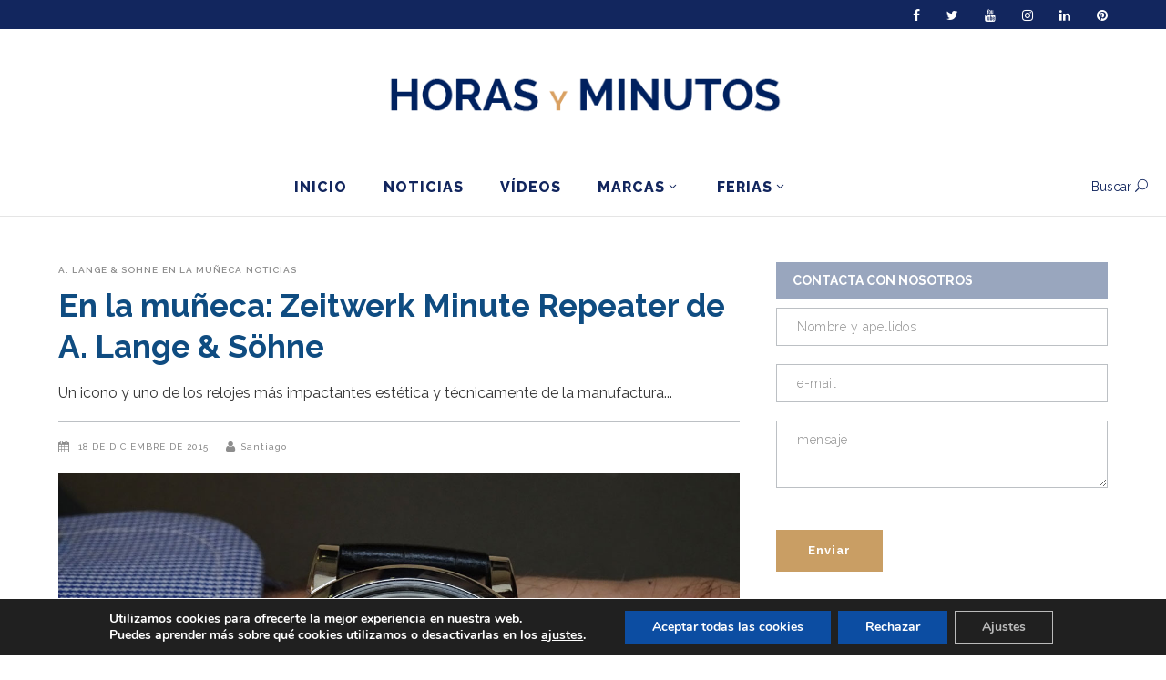

--- FILE ---
content_type: text/html; charset=utf-8
request_url: https://www.google.com/recaptcha/api2/anchor?ar=1&k=6Lf5lYQUAAAAACa-p7JIslRADSiHLGSCE19Wlbt1&co=aHR0cHM6Ly9ob3Jhc3ltaW51dG9zLmNvbTo0NDM.&hl=en&v=cLm1zuaUXPLFw7nzKiQTH1dX&size=invisible&anchor-ms=20000&execute-ms=15000&cb=u288n2dwr6th
body_size: 45052
content:
<!DOCTYPE HTML><html dir="ltr" lang="en"><head><meta http-equiv="Content-Type" content="text/html; charset=UTF-8">
<meta http-equiv="X-UA-Compatible" content="IE=edge">
<title>reCAPTCHA</title>
<style type="text/css">
/* cyrillic-ext */
@font-face {
  font-family: 'Roboto';
  font-style: normal;
  font-weight: 400;
  src: url(//fonts.gstatic.com/s/roboto/v18/KFOmCnqEu92Fr1Mu72xKKTU1Kvnz.woff2) format('woff2');
  unicode-range: U+0460-052F, U+1C80-1C8A, U+20B4, U+2DE0-2DFF, U+A640-A69F, U+FE2E-FE2F;
}
/* cyrillic */
@font-face {
  font-family: 'Roboto';
  font-style: normal;
  font-weight: 400;
  src: url(//fonts.gstatic.com/s/roboto/v18/KFOmCnqEu92Fr1Mu5mxKKTU1Kvnz.woff2) format('woff2');
  unicode-range: U+0301, U+0400-045F, U+0490-0491, U+04B0-04B1, U+2116;
}
/* greek-ext */
@font-face {
  font-family: 'Roboto';
  font-style: normal;
  font-weight: 400;
  src: url(//fonts.gstatic.com/s/roboto/v18/KFOmCnqEu92Fr1Mu7mxKKTU1Kvnz.woff2) format('woff2');
  unicode-range: U+1F00-1FFF;
}
/* greek */
@font-face {
  font-family: 'Roboto';
  font-style: normal;
  font-weight: 400;
  src: url(//fonts.gstatic.com/s/roboto/v18/KFOmCnqEu92Fr1Mu4WxKKTU1Kvnz.woff2) format('woff2');
  unicode-range: U+0370-0377, U+037A-037F, U+0384-038A, U+038C, U+038E-03A1, U+03A3-03FF;
}
/* vietnamese */
@font-face {
  font-family: 'Roboto';
  font-style: normal;
  font-weight: 400;
  src: url(//fonts.gstatic.com/s/roboto/v18/KFOmCnqEu92Fr1Mu7WxKKTU1Kvnz.woff2) format('woff2');
  unicode-range: U+0102-0103, U+0110-0111, U+0128-0129, U+0168-0169, U+01A0-01A1, U+01AF-01B0, U+0300-0301, U+0303-0304, U+0308-0309, U+0323, U+0329, U+1EA0-1EF9, U+20AB;
}
/* latin-ext */
@font-face {
  font-family: 'Roboto';
  font-style: normal;
  font-weight: 400;
  src: url(//fonts.gstatic.com/s/roboto/v18/KFOmCnqEu92Fr1Mu7GxKKTU1Kvnz.woff2) format('woff2');
  unicode-range: U+0100-02BA, U+02BD-02C5, U+02C7-02CC, U+02CE-02D7, U+02DD-02FF, U+0304, U+0308, U+0329, U+1D00-1DBF, U+1E00-1E9F, U+1EF2-1EFF, U+2020, U+20A0-20AB, U+20AD-20C0, U+2113, U+2C60-2C7F, U+A720-A7FF;
}
/* latin */
@font-face {
  font-family: 'Roboto';
  font-style: normal;
  font-weight: 400;
  src: url(//fonts.gstatic.com/s/roboto/v18/KFOmCnqEu92Fr1Mu4mxKKTU1Kg.woff2) format('woff2');
  unicode-range: U+0000-00FF, U+0131, U+0152-0153, U+02BB-02BC, U+02C6, U+02DA, U+02DC, U+0304, U+0308, U+0329, U+2000-206F, U+20AC, U+2122, U+2191, U+2193, U+2212, U+2215, U+FEFF, U+FFFD;
}
/* cyrillic-ext */
@font-face {
  font-family: 'Roboto';
  font-style: normal;
  font-weight: 500;
  src: url(//fonts.gstatic.com/s/roboto/v18/KFOlCnqEu92Fr1MmEU9fCRc4AMP6lbBP.woff2) format('woff2');
  unicode-range: U+0460-052F, U+1C80-1C8A, U+20B4, U+2DE0-2DFF, U+A640-A69F, U+FE2E-FE2F;
}
/* cyrillic */
@font-face {
  font-family: 'Roboto';
  font-style: normal;
  font-weight: 500;
  src: url(//fonts.gstatic.com/s/roboto/v18/KFOlCnqEu92Fr1MmEU9fABc4AMP6lbBP.woff2) format('woff2');
  unicode-range: U+0301, U+0400-045F, U+0490-0491, U+04B0-04B1, U+2116;
}
/* greek-ext */
@font-face {
  font-family: 'Roboto';
  font-style: normal;
  font-weight: 500;
  src: url(//fonts.gstatic.com/s/roboto/v18/KFOlCnqEu92Fr1MmEU9fCBc4AMP6lbBP.woff2) format('woff2');
  unicode-range: U+1F00-1FFF;
}
/* greek */
@font-face {
  font-family: 'Roboto';
  font-style: normal;
  font-weight: 500;
  src: url(//fonts.gstatic.com/s/roboto/v18/KFOlCnqEu92Fr1MmEU9fBxc4AMP6lbBP.woff2) format('woff2');
  unicode-range: U+0370-0377, U+037A-037F, U+0384-038A, U+038C, U+038E-03A1, U+03A3-03FF;
}
/* vietnamese */
@font-face {
  font-family: 'Roboto';
  font-style: normal;
  font-weight: 500;
  src: url(//fonts.gstatic.com/s/roboto/v18/KFOlCnqEu92Fr1MmEU9fCxc4AMP6lbBP.woff2) format('woff2');
  unicode-range: U+0102-0103, U+0110-0111, U+0128-0129, U+0168-0169, U+01A0-01A1, U+01AF-01B0, U+0300-0301, U+0303-0304, U+0308-0309, U+0323, U+0329, U+1EA0-1EF9, U+20AB;
}
/* latin-ext */
@font-face {
  font-family: 'Roboto';
  font-style: normal;
  font-weight: 500;
  src: url(//fonts.gstatic.com/s/roboto/v18/KFOlCnqEu92Fr1MmEU9fChc4AMP6lbBP.woff2) format('woff2');
  unicode-range: U+0100-02BA, U+02BD-02C5, U+02C7-02CC, U+02CE-02D7, U+02DD-02FF, U+0304, U+0308, U+0329, U+1D00-1DBF, U+1E00-1E9F, U+1EF2-1EFF, U+2020, U+20A0-20AB, U+20AD-20C0, U+2113, U+2C60-2C7F, U+A720-A7FF;
}
/* latin */
@font-face {
  font-family: 'Roboto';
  font-style: normal;
  font-weight: 500;
  src: url(//fonts.gstatic.com/s/roboto/v18/KFOlCnqEu92Fr1MmEU9fBBc4AMP6lQ.woff2) format('woff2');
  unicode-range: U+0000-00FF, U+0131, U+0152-0153, U+02BB-02BC, U+02C6, U+02DA, U+02DC, U+0304, U+0308, U+0329, U+2000-206F, U+20AC, U+2122, U+2191, U+2193, U+2212, U+2215, U+FEFF, U+FFFD;
}
/* cyrillic-ext */
@font-face {
  font-family: 'Roboto';
  font-style: normal;
  font-weight: 900;
  src: url(//fonts.gstatic.com/s/roboto/v18/KFOlCnqEu92Fr1MmYUtfCRc4AMP6lbBP.woff2) format('woff2');
  unicode-range: U+0460-052F, U+1C80-1C8A, U+20B4, U+2DE0-2DFF, U+A640-A69F, U+FE2E-FE2F;
}
/* cyrillic */
@font-face {
  font-family: 'Roboto';
  font-style: normal;
  font-weight: 900;
  src: url(//fonts.gstatic.com/s/roboto/v18/KFOlCnqEu92Fr1MmYUtfABc4AMP6lbBP.woff2) format('woff2');
  unicode-range: U+0301, U+0400-045F, U+0490-0491, U+04B0-04B1, U+2116;
}
/* greek-ext */
@font-face {
  font-family: 'Roboto';
  font-style: normal;
  font-weight: 900;
  src: url(//fonts.gstatic.com/s/roboto/v18/KFOlCnqEu92Fr1MmYUtfCBc4AMP6lbBP.woff2) format('woff2');
  unicode-range: U+1F00-1FFF;
}
/* greek */
@font-face {
  font-family: 'Roboto';
  font-style: normal;
  font-weight: 900;
  src: url(//fonts.gstatic.com/s/roboto/v18/KFOlCnqEu92Fr1MmYUtfBxc4AMP6lbBP.woff2) format('woff2');
  unicode-range: U+0370-0377, U+037A-037F, U+0384-038A, U+038C, U+038E-03A1, U+03A3-03FF;
}
/* vietnamese */
@font-face {
  font-family: 'Roboto';
  font-style: normal;
  font-weight: 900;
  src: url(//fonts.gstatic.com/s/roboto/v18/KFOlCnqEu92Fr1MmYUtfCxc4AMP6lbBP.woff2) format('woff2');
  unicode-range: U+0102-0103, U+0110-0111, U+0128-0129, U+0168-0169, U+01A0-01A1, U+01AF-01B0, U+0300-0301, U+0303-0304, U+0308-0309, U+0323, U+0329, U+1EA0-1EF9, U+20AB;
}
/* latin-ext */
@font-face {
  font-family: 'Roboto';
  font-style: normal;
  font-weight: 900;
  src: url(//fonts.gstatic.com/s/roboto/v18/KFOlCnqEu92Fr1MmYUtfChc4AMP6lbBP.woff2) format('woff2');
  unicode-range: U+0100-02BA, U+02BD-02C5, U+02C7-02CC, U+02CE-02D7, U+02DD-02FF, U+0304, U+0308, U+0329, U+1D00-1DBF, U+1E00-1E9F, U+1EF2-1EFF, U+2020, U+20A0-20AB, U+20AD-20C0, U+2113, U+2C60-2C7F, U+A720-A7FF;
}
/* latin */
@font-face {
  font-family: 'Roboto';
  font-style: normal;
  font-weight: 900;
  src: url(//fonts.gstatic.com/s/roboto/v18/KFOlCnqEu92Fr1MmYUtfBBc4AMP6lQ.woff2) format('woff2');
  unicode-range: U+0000-00FF, U+0131, U+0152-0153, U+02BB-02BC, U+02C6, U+02DA, U+02DC, U+0304, U+0308, U+0329, U+2000-206F, U+20AC, U+2122, U+2191, U+2193, U+2212, U+2215, U+FEFF, U+FFFD;
}

</style>
<link rel="stylesheet" type="text/css" href="https://www.gstatic.com/recaptcha/releases/cLm1zuaUXPLFw7nzKiQTH1dX/styles__ltr.css">
<script nonce="tCVTeC_9EhkgJetj4seZhw" type="text/javascript">window['__recaptcha_api'] = 'https://www.google.com/recaptcha/api2/';</script>
<script type="text/javascript" src="https://www.gstatic.com/recaptcha/releases/cLm1zuaUXPLFw7nzKiQTH1dX/recaptcha__en.js" nonce="tCVTeC_9EhkgJetj4seZhw">
      
    </script></head>
<body><div id="rc-anchor-alert" class="rc-anchor-alert"></div>
<input type="hidden" id="recaptcha-token" value="[base64]">
<script type="text/javascript" nonce="tCVTeC_9EhkgJetj4seZhw">
      recaptcha.anchor.Main.init("[\x22ainput\x22,[\x22bgdata\x22,\x22\x22,\[base64]/[base64]/[base64]/[base64]/[base64]/[base64]/[base64]/[base64]/[base64]/[base64]/[base64]\\u003d\\u003d\x22,\[base64]\x22,\x22wo9aw7kmAXAow4AaUzPCusO/AR1fwobDrjLDssKtwp/CuMK/wrvDv8K+EcK6ccKJwrkVEgdLEzLCj8KZd8O/X8KnDsKEwq/Dlj7ClDvDgGNMcl5UJMKoVBLCvRLDiG/DmcOFJcOVBMOtwrwwVU7DsMOew5bDucKOJcKPwqZaw6/DjVjCsz1mKHxdwpzDssOVw47ClMKbwqIHw4lwHcKaGEfCsMKMw7QqwqbCsnjCmVYFw43DgnJ4UsKgw7zCl0FTwpc2LsKzw593MjN7cgleaMK2WWE+TcO3woAEQ199w49rwpbDoMKqVsO0w5DDpyjDosKFHMKewpULYMKow6pbwpkCQcOZaMO8dX/CqErDlEXCncKqXMOMwqh8esKqw6cTXcO/[base64]/DhgRGwonCo8OaasK0ccOXwq7CsypPSzvDgx3CpzVlw7sJw5zCgMK0CsKEdcKCwo9xHnB7wpDCqsK6w7bCj8OPwrEqFBpYDsO7OcOywrNzcRNzwpJ5w6PDksO+w5AuwpDDiwl+wpzChW8Lw4fDisOJGXbDscOawoJDw4/DryzCgF7DvcKFw4FvwrnCkk7DtsOYw4gHasOkS3zDl8Kvw4FKAsKmJsKowo1uw7AsMsOAwpZnw6wAEh7CpCoNwqlFeSXCiTVlJgjCsSzCgEY3wqUbw4fDvX1cVsOLcMKhFyrChsO3wqTCuXJhwoDDmcO6HMO/[base64]/[base64]/wpvCv8KcwpIADBsUw4klwr11KSopeMKGMUjCrTx/b8O3w7Y9w5FTwqjClyDDqMK5FmfDs8K1wrtOwrwiKsOnwqfCm3l4NcKawppKWk/CnD4nw6rDkQXDosK9HcKhAMKMM8ORw6sYw5PCsMOLKsOmwrbChMO/[base64]/Cv8KYw6PCimokLQw/fC1pOmpLw67DvSAIWMKmw5EUwqrDpxd/CMOlMsKTe8K5wrHCisOFd2RaXCnDvGZ7OsOOWGXCiytEwq7DscKHF8Kww7nDlTbCocKdwqYRwqdpYMORw6LDvcOPw74Ow5vDvcKDwobDmgjCpzPCg2/CmcKfwozDlwHCkcOWwoTDk8KnP0UAw6Jdw7BdTcOFYg3Cj8KCRzPDtMOHF2DDnTrDuMKxCsOGfV1YwpjCtBkEw5wBw6IWwrXCrHHDgsKgPMO8w6ISF2EXBcORGMKYf2jDt3VRw7YJQlptw7zCvMKpYEbCu2/CtMKBDWzCpsOyTjNQGcK6w7XCsSMZw7bDjsKdw4zCmG8zEcOGbAxZUCgCw5oNQlsZcMO2w4FsMXY9YW/CgsO+w5PCl8O7wrhxZTQzwr3CmSnCgRfDocOdwqIlOMO8EXh7w7tCMsKjwoguFMOKw6U8wpXDgXLCncOUMcOxTMK/MsOVecOZZcOhwq08MSLDiUzDgi0gwr5DwqYXLXA6OsK4E8OkP8O1XMOjQMOZwq/[base64]/CiX8VZEFgFEoswqcGDn5+CsOXAnoqOX7CjMKeD8KCwrLDg8O0w7LDvDssDcKwwpTDvjlkNcKJw4YHDinCiAY+dXYCw7nDjMOVwqjDnlbDh3dDOMKDaFIaw5/[base64]/DgcKXa8KJwqU/w693dMKvB8Ofw7/[base64]/[base64]/DohrCvMOLC1Jzw5TCmMK+w6Q0wrJxCXQpbRdsN8KKw69awqggw7TDpTZpw6Adw4V5wq07wrbCoMK9JsOqHXNmB8KfwplfNsODw6vDl8Kgw6JcL8Kcw5J8Nn4CUMOjc1zCjcKywqJFw4VBw7rDhcODAMKcSHDDv8KzwohzacOkfzlzIMK/fC41OldhdsOHZk3DgSbCox0xKXTCr3QewphhwpIDw4XCv8K3wo3CvcKjJMK8H3bDuXvDsRluCcK8VsK5ZzcKw6DDiy9CccK8w5B+wr4KwohAwpQWw4TCmsOybsO2DsO6c0cxwpJKw78vw7TDlXwJI1XDjQJ/eFUcw7lGLk4LwrJOHDDCtMKzThwYDWQIw5DCowRWRMKow6Miw7nCssKvMUxGwpLDjQNWwqYdImTDh1RsaMKcw551w4vDr8OHfsOPSn3DnnN6wr/CtcKGbWxgw4LChjQ0w4vCkUDDhMKewp81GsKPwqJOYMOtNR/DlDJUwoJ3w5wNwonCogrDisO3BGXDhxLDrRjDhA/CqFlYwpoVT1HCh0zCt1oTCsKcw6nCp8KZDVjCu3xww7zCi8O4wq5SOE/DtsKoXcOULMO1w7J+HRPCvMKqbxnDvMKsJ1ZNbsOew4TCmRHCk8OQwo/CggXDk0cuw4zDsMKsYMKiw6fCnMKYw7/Cln/DrSlYJsOyTXbCq13Dl2giWMKZM2xew55iLx9ECMOwwo3CncKaccKnw5TDpAcFwqshwoHClxfDr8OCwoNtwovDrU/DpjDDrW9hVMOgBUTCsALDuy3CtsOow4gRw6HDjsOYE37CsidIwqFyf8KlTk7DjxU4XHXDq8K1e3xCwqQsw7cnwqoTwqVsW8KOKMO6w4ITwqYPJ8KCeMOTwpkFw5/[base64]/[base64]/[base64]/acKxw43DkTHCjMO+w4jCjsKeKXzCtcODwpoDw4Qfwqwsw5QbwqPCsnXDgMOZw5nCmsK6wp3DmcOPw7Q0wqHDpBDCi3sEwoLCthzCjsOFWSQaUFTDtkHCjCsEHHdGw6DDgsKDwr/Cq8KiLsOBMQMkw4FgwoJPw6zDqsKJw5NONcO2bU8zOsO8w7Qow78hbh1Aw7AHCMO0w58Dw6PDpsKQw7U5wqzCtcO/[base64]/DnCM/XXYrMi9MecKWw7M8wo5oBsKrwposwphmdijCtMKdw7FPw7JmVMOew6PDgjokw6TDsEfCnH5aBDVuw7sJR8K4McKzw5gAw5IVJ8Knw5fCkW3CnCvCjMO0w4HCn8OkcADDviPCkiRUwoMLw51fFhY/[base64]/Dm8Ocf20Pw7BfwrR1wqxtwrYNOGIGw6rDosOUwrrCm8KEwpl6KhZzwpRWXFDCv8Kmwo/ChsKqwpksw5w4AGZKJw13YgFPw6pPw4rCt8OYwrnDu1XDrsKwwr7ChiA/wo13w6tpwo7DnTjDvsKiw5zCkMOWw5LCvgVhbcKnZ8Kbw4AII8K3wr3CicOSOcOhFsKkwqrCmFsKw7BIw7nDlsKBMsO3EWbCmcKFwqxOw67ChMObw5/DuUs/w7PDiMO4wpIowrLCqF9qwpVVDsOOwqDDrsKcOh7DoMOlwoxodcO2RcO9wr/[base64]/DnyTDnw83M0A9VsKHwpXDscKcSkfDnsKKb8KEHMO3wrHDsS4FVx1PwpfDqsO/woF7w6vDlX7CtSPDrGQxwqnCmErDnyLCpUlaw4oVPmxfwrbDoRTCo8O1woLDohXDicOsIMK0EsKCw6EpU08Dw69FwqQcaE/Cpl3CiwzDtRfCr3PDvcKPCMOuw60EwqjCj3jDs8K0wpdZwq/DvMKPLFJvU8OfdcKAw4AawoMQw4NnAUvDij3DkcOMRRnDu8O/[base64]/[base64]/DtMOWOMKmO2kbLMKrwpTCgsKWw4AJw5bDgsOFdsOcwq1wwqkwSgvDocKDw605VA1twqVWKj7CkyjCpBvCvDRQw7Y5VcK2wrnCpzsVwrkxZyPDnDTCiMO8OBBwwqYue8KuwoMRScKew5cyKFPCuHrDlCF6wrnDmsKNw4UCw6lYBwTCr8Odw77DlS9twozCnA/[base64]/[base64]/dVd1SjFAN3PDl3IRwrZww6TDjnlrXMKjw4vDlcOcHsOyw7BuAgsnKcOkwo3CtB/DuC3CtMK5T3VjwpwXwpZFf8KfdBDCrMKNw7vCnxrDpBhmw4PCjVzDsRjDghAQwozDmcOewos+w7MVS8KAGF7ClcKxQ8O3w4zCuUoVw57Dn8OCBBlMA8O2KWYRVsKZZGrDucKUw5rDrWMQNA8zw7TCq8Ovw7FEwr7DqG/CqQhBw7zCqwlUwpUxTD8wP27CpcKKw7vCqsKdw4c3Ig/CqBhQwop3L8KKbcKLwqTCkw5WfRvCk3zDmngKw4ERw7PDrilScmB3GcKhw7hgw4BfwoILw5LDlx7CuVLCrMOJw7zDrjh8WMKtwo/CjAwvSsK8wp7DvcKUw7TDjH7Cu1Z/[base64]/CmMOZVcK6ZcKMwodzL8Kvw44YwqXCscO1MUUJJsKoNsKewpDDlEIWwowAwq/CsGrDmk5qS8O2w7k+woAMOFjDvcOQZkXDu3J3Z8KGGiTDpWPCvnjDmQsRG8KDMsKyw4zDuMKlwp3Du8KvXsKNw4rCnFzCj2TDiTBiwoppw5Y/w4p3P8KSw7LDkMOQMsKLwqTCmSbDgcKLacKBwrLDuMOww4LCpsKnw79ywrITw5t1agTCnRDDuHYQd8KpX8KFJcKLw5HDgVVuw7B/WDjCtwEPw7UWLT7DpsKEw53Dv8KkwpHCgAtfw4zDpcOHMMOAw4kDwrAyNcKYw5FxJcKawr/DpFrDjMKXw5HChSo/PsKXwo5dPy3Dh8KlAljCm8OlHVp5TQ/[base64]/w7hgw5bCh8KGw4sxwogoOMO9EgdTw5RoHsOCw5NLwr8xwrfDoMKBwpXCtwnCm8KmacOCE2hdW3F1AMOlGsO/w7J/[base64]/[base64]/Cr3NVw403GUJfUDRZwrnChMKJPSE5wpbCgF8ew5MdwrzCtcOeKgrDnsOtwr/Co0nCjihlw7fCusKlJsK7w4zCncO4w5hxwpxwDcKaKcKIYcKWwrXCpcKOwqLCmmrCpG3Dq8OfdMKSw4jChMK9CsOswo4tZSzCuQjCmTZXw6zDpRd8woTCt8OrIsO/JMO9aSnCkFnDlMOBScOdwrEqwonCscK3wo3Ctjc2I8KRPX7CqinCmnDCpTfDomEYw7A/OsKew47Do8KqwqQVRFHDpA5kF3/Do8OYUcKkIitsw50nTcOEUsKUwpzCqcO2Bj3DicKgwo7DqjlhwrrDvMOhLMOfaMOuNRLCjMOTQsOzcAADw4ocwpfDjcO/BcOmM8OCw4XCgynCgXcmw6nDhT7DlzB/wpjCiAgVwrx2RXwlw5Qqw4lxUWrDtRbCkMKjw4HCpk/DqsKgccOFAFFJMMKTO8KawpLCtX3CiMOSP8KACxDCpcOqwqvDgsK/IinCrMOVJcKKwp9fw7XDksOLwoTDvMKaYjrDn1/[base64]/Ck0TDswfDqXXCkRUJwrLDimhwMwlEQMOsQCA7cR7CvMK0d1BRSMOsFsOFwoFfw6BpWMOYQXFpw7TCq8KJM03Dl8KcdsKYw5R/woUERnpRwrPCtDbDkEZzw6ZnwrUmOMO+w4R6QjLDg8Kqegxvw4DDrsOcwo7DrMKqwojCqQnDhivDo1nDmUDCkcKycEjCjGkYW8Ktw7haw5jCllnDs8ORPDzDkRDDv8O/YMO2Z8K2w4fDjAc7w48Sw4xCLsKKw4l3wpbDnTLDn8KmEXDChTEmf8OLEXTDnRM1GUAbT8KYwpnCm8OKwplVF1/Cl8KITDhKw647JVTDmHbCssKRR8K9e8OARcO4w53DjATDk1HCh8OTw4Bhw7UnI8KXwpzDtQrDnmTDkW3DiXfDvCTDh0zDtQkPZgTDlwwtNjFZH8OyVx/DkcKKwr/DusKfw4NTw7AIwq3DtQvDmUtNRsKxDgsefCHCssOdBEDDh8KTw67CvxJJPgbCo8K3w6QRaMKvwqRawrJzGcKxSwZ7bcOhw49FGF1pwp8qS8ODwoo3wqtZE8OyUDjDvMOrw5xOw6LCvsOIKMKywpJua8KTUn/[base64]/[base64]/[base64]/wqHClsO9wo0nwobDlsOAw4jDrMKdF2bClWnCmRnDq8KPw5J5QsKjcMKkwq9ZHRPCuWnClVwHwr5VAhXCp8K4woLDmy8oGgESwq0Bwo50wp9oGB/[base64]/[base64]/[base64]/[base64]/CpcK1QT/Dll4PKkRrIW5sw5cgw4LCjl/DusK3wpvCiwxSwrzCphwSw5rCtAMZDDrCsH7Dj8Krw5Esw6DCkMK6w7/DmsONwrVyUisPAsKREFIJw7nCnsOiNMOPJcOyG8KDw63CvDImI8O/[base64]/DscOpcS3DlGPCgWHDjAbCqMKYWMKKC8O1wrRsCsKnw419U8K4wqgxWMOfw41oIFl7cmLDqMO/EBrCqybDqWPDoCjDlnFFM8KgZQwWw6PDp8KXw498wqwIHsOgejDDuiXCnMKXw7dxG3zDocOYw7YRb8OZw43DhsKWb8OXwqXCjw8RwrbDk0FxDMO7wpPCv8O2HsKSaMO9w5UFdcKvw7VxXcOKwp/DpTrCs8KABhzCnMKVXcOiE8OCw43DoMOrQSTDqcODwrLCrsOQXMKEwrTDm8Ouw7xbwrcdJzsUwpxGYh8ScC/[base64]/DjCt6wrhVw6AYacK9PsKlwqfDv3Jpw7QYwp/[base64]/[base64]/ME3DvAtFIHh9EMK8M8K8VcKww5LCkxjDmcO8w53DvHMwGTkIw4PDsMKVDcOWZ8Kmw5I6wobCisOXR8K1wqMCwofDqTwnMQ5Vw4TDrXALH8O0w4YVw5rDrMOnbC96K8KuAQfCiWjDlsOVJsKpOwfCp8O/wqLDqiTCq8KZSiIgw5FXSETCvnlCw6VnLcKjw5U+J8O1AB3CuUMbw7sew6/[base64]/[base64]/[base64]/wovDj2fCsnvDlMOEeVxywobCpsKXwqnDgsKME8K5wqBqU2PDmmIEwqTDjAwod8KrEMKecAnDpsO3AMOyD8KVwrpYwovCj1/CtcOQC8KYTcK4wrkGN8K7w51VwoPCnMOca2Z7QcKGw6Q+WMKBdHLDhcOQwrZMUMOkw4fCnT3CngkkwplwwpRjMcKsKsKWHSHDiF5uVcKAwpTDjcKxw4HDpcKiw7/DuTfCoEjDkMK5w7HCucKkw6zCuQ7Dp8KaRMKjUyfDtcOOwqHCr8Kbw63Dn8KAw64/bMKLwpdITAkjwpsUwqYfIcK3wpDCs2/Dm8Khw4LClcOHSnpiwo9GwrnCqcKtwqNvKsK9GVjDtMO5wqDCosO3wo/CigPDngbCv8OHw7rDpMOXwrVawqtDDsOhwrInwrd/f8Oxwr8WeMK0w4tUa8KewqBdw6d3w4fCnQTDtEjCgGvCssOENcKxw6Ntwp/DjsOQCMOEBB4JJsK3XjBWc8O7HcKxSMOpbMKCwpzDrzDDtcKIw5jDmT/Dpj5HLjPCkAgLw5huw7QXwojCiiTDhSPDo8KxM8OSwqhAwozDm8KXw7rDmUJqb8KdP8KMwrTCksO9IANGAF/Ck15SwpbDpkV3w7DCq2zCtUt5w7EaJ2XCpcOewrQuw43DrmpBPsKFHMKvOMKUaSV5KMKoNMOuw5RyVCTDtGDCmcKvRXBLHyBIw4Q/BMKZwrxJwp3Ci3Vlw6vDkyHDhMOZw43Dhy3Dgx3DgzVUwrbDijgCasOVPVzCpiDDn8KKw4EdN29Rw5c/[base64]/DnsKBO0xxICBOwpfDgFFDwp/Cr8OXD8OPPUpbw7ZCB8KPw7/CusOowpHCl8K/ZmxRBCBtA39cwpbDtUReWMOawp4fwqlOJ8KBMsOgJcKFw5DDv8KhM8OXw4DClcKWw4wowpMjw4o+bMKDQD0wwprDjsKUw7HDg8OGwr/ComvDuCHCg8O7wqdLw4nDjMK/CsO9wp0jU8OcwqfCgRw6JcKhwqU1wqswwprDvcKqwrJeEsK9csKlwoLDiQnCv0XDsitYayt/GV/CvMK0McOtCUpLMwrDrB1iAgU4w78BUXzDhAwoCijCqRN1wrMgwr5vZsO7Q8O/w5DCv8OrZsOlwrA2FSg9RsKQwrzDqMOzwqhaw5J8w7nDhsKSaMOjwrEDTcKYwoIAw47CmcOGwpdsOMKbN8OTT8O5w7p5w79pwpV5w6bClSczw6LCo8Klw5tKKsK6AgrChcK0Xw/ColvDo8OjwrHDigkLw7LCk8O5UMOvbMO4w5cpWV9Aw7TCjcKuw4RKSWvDq8OQwrbCoTwZw4bDhcOFCWrDgsORBDTClMKOaQjCiQpAwp3CsnnCmk5Ww6k4bcKlCxonwojChcKLw6vDi8KVw67Ds39MMcKnwo/CtsKYa2tYw4HDjk5Qw4LDhU9IwoTDrMOeUz/[base64]/Ci8K1w4tMw43CiMKjw5VkecOZw5rCpj3Dki3DsVt/aAzCgkUGXDANwr5tfcOOW38HeRLDlcOPw5kvwrtaw5fDkz/DiGHDp8KEwrrCscKUwq0XU8OrcsOpdldHCcOiw4XCqhZLKUTDgMOdag7CgsKlwpQDw4PCgxTCiy/CnFPCsFTCnsOvRsK/VsKSKMOPGMKXPy4xw6QBwq0tQ8OyPcKNWj4AwofCm8Ktwq7DpCU0w6cLw5TClsK2wrZ1RMOUw4fCthvDil7DgsKQwrV0CMKrwo0Vw6rDqsKSwpfCgizCtDwbDcOxwoNDesKtO8KJVh9CSC99w6PDjcKEQEpye8K7wqADw7I1w45SGg1QbB8lI8KodMOnwprDksK/wpHClSHDmcO+H8KrK8KnHMKwwpfDpMOPw6TCoxzDihAPYgxodnrCh8Oce8OxccKoKMKNw5AeDlQBUk/CrVzDtlx+w5/ChVg9UsK3wpPDscO9wpIyw5NMwq7Dj8KNw6fCg8KSNMOOw7PDusOMwq5aezfClcKgw7DCkcOSIH7Dt8KAwoPDtMOXfizDvxB/wrJ7HcO/wqLCgDx7wqEBRMO9fVQ/QTNAwoLDml4PMcOWdcKzLkYGf1wbHMOmw6bCj8KVUsKYejdBJyLCugg0LyjCpcKcw5LClFrDjCLDvMOIwpXDtnvDmRfDvcOFDcKCY8KIw5nCl8K5YsKAVcKDw4LCnXbDnE/Cj0drw4LCn8OUPFdcwq3DkUBgw6A/[base64]/[base64]/ClD7CmDYsI8Oaw4M8JsOawpYPw6vCn8Oaai92wojClmzDnT/Di2zCoiUrQMOwLMKbwpcHwpvDiQxOw7HCpsKNw7zCsyfCjjJWejrCksOiw7QkJUJCI8KGw6fDnBfDoR5iYSnDnMKHw6TCisO9XsO8w7LCiQ8DwoZfPFdxImbDpMOpbMKkw4pbw7DCriPCjmfDt2p9U8Kmb1YMaXJ/eMOZBcOYw5HCrAfChcKTw6hvwoDDhibDssOwV8ODKcKVLHxuW0olw5ISQn3CjsKxfmQcwpfDq2F/fMKuZHHCjE/[base64]/DpcKSwppawoHDs8KWDsOwPsKtw41qwpNqwr46KDbDsMKRV8OGw6w6w5tvwoEZIw94w7BbwrBxI8O8WQdYwpTCqMO6w5zCr8OmdAbCv3bDmg/[base64]/DmcKcwogeW8OYFMKVOF1lw6nDkHUpw4JjIW7DvcOyXXERwowKwpvDpsO2wpVPwqjCjsKZQ8Kyw4BTSjBNEhN4RcOxH8OBwqkwwpQsw7djesOTYyk8ThxFw77DiifCr8OFIldbTTw3w7XCmG95YU4eJEHDl3bCinAcJVZRwrHCmg/DvhBdeT8MWlRxKcO3w6tseRHCmsOzwp9twrFVQsO7OMOwJBwYX8K7w5kAw45jw4LCksKOZcOKHlTDocObE8K5wqHCpzJ8w6LDkWHDujHDu8O+w43DkcOhwrkgw5c5Ay8Jwq8gJyd/[base64]/DnsOBw60Pw4XCgjXCv3cnwq0nw7p8L8KLWsO+w7FUwoxwwr/CnX3DlG1Rw4vCozrDkHzDqSkewrzDjcK2w5p7SAXCuzLCmcObw5Ibw53DoMKJwrDCuBvCg8O0wqXCscO3w75KVQfCs1vCuwZZLR/Dh0YSwo46w7XCv1TCr2jCi8KowqbDsCoIwr7Cn8K0w4g0RMO0w65rHwrCg0p/[base64]/woHDpsKMDwJ4w7BKwoF+wrnDmGrDo8O/MHnDhcOmw7NMwokewr0Sw6/CilAbPcKeRMKlwrpawokkBcOGEnQEPHHChD3Ct8Oewp/DqyBQwo/CkFXDpcK2MFPCl8OwIsOxw7k6B1vCvlkMRRXDucKMY8OgwqEnwohKKidlw5fCjMKdBcKgwot5wo7CjMKQZMOuSgBzwq8/QMKBw7PCogzCg8K5TcOHUGfCp1xwKsKWwqAOw6LCh8OHKk1aBnlGwqNjwro3GsKFw4IcwpDDlUJcwpzCqVFqwoTCmz9FbsK4w6fCiMOww63Con1VDUHDmsOjSBEKesKlH3nDiFPCscK/R1TCg3MZO3HCpCPCjMOIwq3DhMKZLmnDjSknwpHDnQdBwrbDrsK9wq06wofDund+YTjDlsOjw4FRGMOrwrzDoHXCusKAYiDDslN3wozDscK9wr0kwrAiHcKnEElLWMKiwqUvVMKaTMOlw7/DvMOMwrXDv0xDOMKIMsKNTgjDvH4Uwp1UwpErbcKswrTCpArDtXlsG8KFc8KPwpoOLzkXIR0KUMOHwprCpAbCicKowrnCpHNYASJsXwogwqYWw6zDhCpEwpLDtkvCo3XDoMKaWMOUEcORwpNPTH/Cm8KVKkbDvsKAwp3DkBvDpXQ+wpXCiDUjwonDukbDvMOyw64dwrjDh8O8w7JCwpEkwrZKw6UVNcK2TsOyY0HDmcKaK18CXcKJw5EKw4vDqn/CljBbw6TCh8ORwodjD8KJC2TDr8ORKcOfRwTDskDDtMKzfCcpJhvDncO+ex7DgcOqw7vDulHCmDnClMOFw6tYKzEvC8O5cHRyw5shw6BDe8KUw6NgDXjCmcOwwoHDqMKQX8O2wolVRhLDkknDgsKaF8OXw7zCgMO9wrXCtMOcw6jCqmRVw4kZfHnDgyhDdHbCjR/CsMKhw5/[base64]/[base64]/[base64]/[base64]/[base64]/CgcOpwq4zZsKDwrQQFhzCmwjCpFrDoMOtY8K8LcOlZkR/wovDqA5VwqPCjzZPdsOww4suJno2w4LDtMOeBMOwByIPfVfCkcKuwoZ5w7nDkkvCk3PCsD7DlEZbwrPDqMOVw5ciKsOsw73CgcOEw6c1bcK2wqDCicKBY8O3T8Oyw7t7OiRjwpfDll/Dl8OsQcOEw6EOwq9yEcO4asOGwrc9w4J3aA7Dvy1Qw6DCuDomw4crLSfCtMKzw47Ci1PCsmdkbsO/SinCpcOdwrnCvcO2wpjDsVIePsKEwoknajjCkMOPwoI3ET0Hw73CvMK+OcOcw4NpSgfCuMK8wrxmw7VNT8Oew47DoMOGwp3DuMOEZmHDl1ZfCH3CnEteYzUeccOlw5QgbcKCYsKpbsOAw6goUMK7wosQMMOLWsOcT3pywpDCtMKtVsKmViMjHcOdTcKuw5/Cpj0LFVVKw6UDwoLCl8OkwpQXMsKcR8Ofw7AcwoPCtcO8wpgjbMO5IcKcMinCmMO2w6oCw7EgFkA5PcKaw78hwoEJwrsqZMK0w4kmwq9gMsOaPsOkw6UFw6PDtS7DkcOIw4rCtcOcTx9kWcKuWh3CjMOpwqZnwofDl8OdKMKUw53CrMOJwoV6TMOUw45/dyHDqGoAYMKWwpTDqMOnw4VqeGfDonjDtcOfUw3DhRZpGcKNBCPCnMO/d8O9DsOGwpFAPcO7w77CpsOXw4DDlSlDKCjDrxwMw6ttw4APfcK5wr/CocKXw7lkw6/CtCYEwprCvsKlwrrCqzQKwo98wqRSHsKjw7DCvj/[base64]/DpDIFP0crw7tzDcONVy/CviDCt8KLBsK/LsOuwozDmgnClMOYZMKXwpDDn8KrHcOiwpRhw5rDoBZTWMK8wrBTEgPCkUDCnsK7woTDoMO5w7ZGw7jCvVNkGsOmwqRUwrhNw65uw7jCscKCdsKRw5/[base64]/dCsLw4XDicKRHDzDo8O2wrTDlAIuwq3Dp8OLw45Ow7XDtcO7HcOKHAEgwpXCqQPDrVoowonCvBJ+wrrDv8Kbe34HN8OgLgQUUlDDjsO8ZMOfwr/CncOjUgJgwoddWcOTdMOYKcKSJcOkDsKUwqrDqsOxUWDDl099wp/ClcOkM8Oaw5gtwp/DgMK9NGc3acOMw4TCs8OSSxUDDsO3wpdZw6TDsnHDmMOSwqxbd8OXYcOnQcKYwrjCu8OxGENDw6o5w6AHw4bCnVTCg8KmKcOjw6LDjhkGwq5QwpBswpcAwrvDqkTDgi7CvnIOw6HCgcOQwovDuX/[base64]/CgsOqfsKewoBxw7Nnw6/[base64]/CpcOgJsOaNcKxWzXDqVxNwo1swrfDtMKdQsKBwrTDr1psw6fCusK3w4sQOg/Cu8KJVsKUw7TDu0TCrQBmw4QrwqIaw4pyBhzCllVbwoHCs8KtVsKbBEzCjcKswqsbw5nDjQxbwpBWPBbCuVHCgh5Gwo8TwpBxw4AdTCzCjMKiw480Ux5Ea0w6XlM2W8OkVl8Kw5Fxw6vDucKpwpR7PWpSw7tHEy5twrDDmMOKJEbCqXV7CMKSQ2pOU8Ouw7jDocK/woAtC8KMdHMhMsKGf8Ocwp5gCMKmUjvCo8KbwoPDjcO7McO0RDXCgcKKw6HCpgHDmsKBw6Rfw7glwqnDv8K8w5s8IzcPYsKAw6Ykw6nCujwgwq0/VsO4w702wpQvEsOvSMKyw4HDmMK6VcKPw78Xw77CpsKlYzxUbMKzEnXCicOYw5s4w7BlwrQ2wojDjMOBKsKhw7rCscKfwokfXHfCkcKAw4zCssKxLC5Fw6jDjsK/[base64]/CgsOqwqhfEnLDgTHCoHgtwqF5w5x1w5FzVjt4wq07aMObw6tdw7BsLlHCjcOKw5zDhsO8woAfax3ChTc2AMOlHsO0w5QGwr/CoMODBcOYw4jDsUjDiRfCpHvCl0nDtcKKEXrDgB9uPmPCgMOuwqHDv8K9wqrCn8OYwozDgRpERR9Owo7DqQhvTHIXOllqU8OYwrfDlRAKwqrDsg5pwoNBTcKSB8OVwprCusOhfSbDr8KgLFcawo/DkcOkXiFEw557cMOHwojDvMOnwrUbw5Znw43Cv8K0AMOMC30DFcOEwo8PwojCmcKEVcOVwpfDi0PDjsKXXMK6Q8KYw7Bqw73DqWt/w5DDssOww47DkH3Cs8O4ZMKWMW1WEwUMXz9Gw45RIsKXeMOLw5XCp8OdwrHDthPDrsKWJnnCo3rClsKbwoFmOzocwodqw40fw7HCt8OWw57Cu8KUc8OSPngqw7MSwpoPwp0Jw5fDhMKGQxLCscOWPHzCjzjDjjXDnsOEwo/CtcOAX8KPdMOZw50SEMOJL8OCw7steibCs2TDncOew7bDhVo5NsKnw58DcHgKYQwsw7XCkGfClGBqGgLDtXrCq8Ktw5PCn8Ouw7TCsmpJwrPDllLDicO1woPDu39/wqhfd8KMwpXCuQMzw4LDj8Obw6QuwrvDhmbCq2PDmEzCicKdwqDDpCHClsKvf8OSTSrDr8O/[base64]/[base64]/[base64]/[base64]/CgMOcFsOSHwXCvMOww5cyNMKWw5zCj3d5w7UwYcKUbsOrw7XChsKFJsKHw41GDsOVZ8KbLV0vwo7DryfCsSPDljrDnF/ClyB6I04rdHZYw7zDicOBwrVkdMK+b8Kkw7nCm1zCg8KMwosBBcK5L1liwpoTw7wcK8OrBSwnw50JPsK9b8OfWQXCpEZzVcKrC0bDsXNqHsO0d8Ozwo0UN8OIU8OlTsO7w6gbaSMmQSrCrGjCrjvCslJlEX/DqMKqw7PDk8KDPgvDrmo\\u003d\x22],null,[\x22conf\x22,null,\x226Lf5lYQUAAAAACa-p7JIslRADSiHLGSCE19Wlbt1\x22,0,null,null,null,0,[21,125,63,73,95,87,41,43,42,83,102,105,109,121],[5339200,342],0,null,null,null,null,0,null,0,null,700,1,null,0,\x22CvkBEg8I8ajhFRgAOgZUOU5CNWISDwjmjuIVGAA6BlFCb29IYxIPCJrO4xUYAToGcWNKRTNkEg8I8M3jFRgBOgZmSVZJaGISDwjiyqA3GAE6BmdMTkNIYxIPCN6/tzcYADoGZWF6dTZkEg8I2NKBMhgAOgZBcTc3dmYSDgi45ZQyGAE6BVFCT0QwEg8I0tuVNxgAOgZmZmFXQWUSDwiV2JQyGAA6BlBxNjBuZBIPCMXziDcYADoGYVhvaWFjEg8IjcqGMhgBOgZPd040dGYSDgiK/Yg3GAA6BU1mSUk0GhwIAxIYHRG78OQ3DrceDv++pQYZxJ0JGZzijAIZ\x22,0,0,null,null,1,null,0,1],\x22https://horasyminutos.com:443\x22,null,[3,1,1],null,null,null,1,3600,[\x22https://www.google.com/intl/en/policies/privacy/\x22,\x22https://www.google.com/intl/en/policies/terms/\x22],\x22jKliPCJIrXWbv9BXBGUl18MaLOYthZN8bZeFPVEOR9g\\u003d\x22,1,0,null,1,1762169130954,0,0,[213,115,210,196,200],null,[220,32],\x22RC-GxKYukN3vTQNBw\x22,null,null,null,null,null,\x220dAFcWeA7wJsaTfTAaCTjDVzOc-mb69z8mguCX5qPVL_jfF22L-Duq-GSZkttEPq2gLPz4Jrqo-WjneVlrLk5VT8SXF0DfOoKQ-g\x22,1762251930846]");
    </script></body></html>

--- FILE ---
content_type: text/css
request_url: https://horasyminutos.com/wp-content/themes/magazinevibe-child/style.css?ver=d0f9da533c0d044f2465230681112032
body_size: 1719
content:
/*
Theme Name: MagazineVibe Child
Theme URI: http://magazinevibe.edge-themes.com
Description: MagazineVibe Child Theme
Author: Edge Themes
Author URI: http://themeforest.net/user/edge-themes
Version: 1.0.0
Template: magazinevibe
*/
@import url("../magazinevibe/style.css");

.edgtf-drop-down .wide .second .inner ul li ul li a {line-height: 15px !important;}

#date-time { padding:0 !important;}
#date-time .date { float:left}
#date-time .time { float:left; margin-left:15px}


.edgtf-logo-area { border-bottom:#ececeb 1px solid;}
.edgtf-logo-wrapper a img {height: 190%;margin-top: -10px;}


/*.edgtf-sticky-holder .edgtf-logo-wrapper a img {height: 150%;}*/
.edgtf-page-header .edgtf-sticky-header.header-appear .edgtf-position-left-inner {height: 100%; padding-top:12px}
.edgtf-page-header .edgtf-sticky-header .edgtf-sticky-holder {background-color: #0a2461 !important;}


.edgtf-page-header .edgtf-sticky-header .widget_date_time { margin-left:15px}

/*.edgtf-top-bar {
	height: 32px;
width: 100%;
color: #999;
background-color: #0a2461;}*/



.edgtf-post-example-item-three-item .edgtf-post-example-item-three-image-holder .edgtf-post-example-item-three-image-inner-holder:after {background-color: #7e7e7e;}
.edgtf-post-example-item-three-item .edgtf-post-example-item-three-image-holder .edgtf-post-example-item-three-image-inner-holder:after { display:none}

.edgtf-section-title:before {
	height: 8px;
background-color: #0a2461;
z-index: 2;
border-width: 0 1px 1px 0;
border-color: #0a2461;}



/*MARCAS WIDGET MEGAMENU*/
.advanced-categories-widget .acatw-term-header .term-title {font-size: 12px;}

ol.acatw-term-list, ul.acatw-term-list {
	-moz-column-count: 6;
-moz-column-gap: 20px;
-webkit-column-count: 6;
-webkit-column-gap: 20px;
column-count: 6;
column-gap: 20px;
}

.edgtf-drop-down .wide .second>.inner>ul>li.markitas {width: 100% !important;}
.advanced-categories-widget .acatw-term-header .term-title {font-size: 13px; color:#666 !important; font-family: Raleway, sans-serif !important; }
.edgtf-drop-down .wide .second ul li {border-left:none !important;}

.advanced-categories-widget .acatw-term-header .term-title a { color:#6d6d6d;}
.advanced-categories-widget .acatw-term-header .term-title a:hover { color:#12265e;}

/*MARCAS WIDGET PÁGINA*/

/*#marcas-pagina .acatw-term-list {
-moz-column-count: 7;
-moz-column-gap: 10px;
-webkit-column-count: 7;
-webkit-column-gap: 10px;
column-count: 7;
column-gap: 10px;
}*/

@media only screen and (max-width:600px) { 
/*#marcas-pagina .acatw-term-list {
-moz-column-count: 3;
-moz-column-gap: 10px;
-webkit-column-count: 3;
-webkit-column-gap: 10px;
column-count: 3;
column-gap: 10px;
}*/
}


#marcas-pagina .acatw-term-list .acatw-list-item { float:left;}


#marcas-pagina .acatw-term-list .acatw-list-item h3 {display: none;
/*clear: both;
*/text-align: center}

/*#marcas-pagina .acatw-alignleft { float:none !important; margin:0 !important;}*/
#marcas-pagina .acatw-term-list .acatw-list-item {border-bottom:none;}
#marcas-pagina .advanced-categories-widget .term-header { margin:none;}
/*#marcas-pagina img.acatw-alignleft {margin:none;}*/

#marcas-pagina img.acatw-alignleft {margin: 0 33px 5px 0;}
@media only screen and (max-width:600px) { 
#marcas-pagina img.acatw-alignleft {margin: 0 0px 5px 0; width:100px}
}



/*OTROS*/

.edgtf-pss-holder .edgtf-pss .edgtf-pss-image-holder>a:before {background: none !important;}


footer .edgtf-footer-top-holder {background-color:  rgba(18, 38, 94, 1) !important}


.edgtf-post-example-item-one-item .edgtf-post-example-item-one-image-holder .edgtf-post-example-item-one-image-holder-inner:after {display: none;}
.mc4wp-form-theme button, .mc4wp-form-theme input[type=submit], .mc4wp-form-theme input[type=button] {background: #00215f; color:#fff}
.mc4wp-form-theme input[type=submit]:hover {background: #e1ae65;}


aside.edgtf-sidebar .widget>h6, .wpb_widgetised_column .widget>h6 {background: #99a6be; color:#fff; margin: 0 0 10px; border:none}

.edgtf-blog-holder article p { margin-bottom:20px}

input.wpcf7-form-control.wpcf7-submit { background:#c99e64}

/*.edgtf-post-example-item-one-item .edgtf-post-example-item-one-info-section-holder .edgtf-post-example-item-one-info-section { display:none}*/
.masnoticias { margin-top:70px; border-top:1px solid #CCC;}

.edgtf-post-example-item-one-item .edgtf-post-example-item-one-info-section-holder .edgtf-post-example-item-one-info-section:after, .edgtf-post-example-item-single .edgtf-post-example-item-single-inner:after { display:none}
.edgtf-post-example-item-three-item .edgtf-post-example-item-three-info-section:after {display:none}


.single-post .edgtf-post-content .edgtf-post-image { display:none !important;}

/*.single-post .edgtf-column2 { padding-top:305px;}*/

.marcas-image { text-align:center}



/*PUBLICIDAD*/

.horas-top-web:before, .horas-debajo-de-la-noticia-destacada:before, .horas-lateral-1:before, .horas-lateral-2:before {
content: '-publicidad-';
display: block;
text-align: center;
font-size: 10px;
color: #666;}
.horas-top-web { margin-bottom:10px}


/*ocultar anuncio 4 parrafo en la home*/



/*busqueda en movil*/


.edgtf-mobile-logo-wrapper { padding-left:30px}

.edgtf-search-opener { padding-left:10px; }

@media only screen and (max-width:768px) {
.edgtf-search-widget-holder {

        right: 0 !important;
    }
}


.edgtf-menu-area .edgtf-position-right { padding-right: 20px !important;}



body .edgtf-drop-down .wide .second>.inner>ul>li {
width: 20% !important;
}

body .edgtf-drop-down .wide .second ul li:nth-child(4n+1) {
clear: none !important;
}

figure  {
    width:100% !important;
    height:auto;
    margin: 0 !important;
    padding :0 !important;
}


--- FILE ---
content_type: application/javascript; charset=UTF-8
request_url: https://https-horasyminutos-com.disqus.com/count-data.js?1=52783%20https%3A%2F%2Fhorasyminutos.com%2F%3Fp%3D52783&1=52825%20https%3A%2F%2Fhorasyminutos.com%2F%3Fp%3D52825&1=53003%20https%3A%2F%2Fhorasyminutos.com%2F%3Fp%3D53003
body_size: 406
content:
var DISQUSWIDGETS;

if (typeof DISQUSWIDGETS != 'undefined') {
    DISQUSWIDGETS.displayCount({"text":{"and":"y","comments":{"zero":"0 Comments","multiple":"{num} Comments","one":"1 Comment"}},"counts":[{"id":"52825 https:\/\/horasyminutos.com\/?p=52825","comments":1},{"id":"52783 https:\/\/horasyminutos.com\/?p=52783","comments":0},{"id":"53003 https:\/\/horasyminutos.com\/?p=53003","comments":0}]});
}